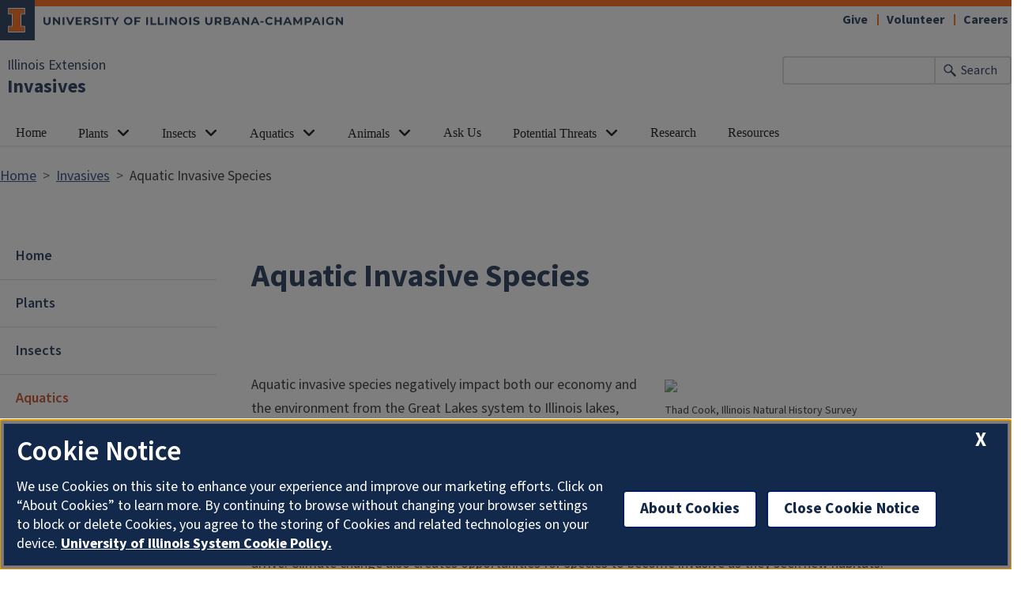

--- FILE ---
content_type: text/html; charset=UTF-8
request_url: https://extension.illinois.edu/invasives/aquatic-invasive-species
body_size: 7825
content:

<!DOCTYPE html>
<html lang="en" dir="ltr" prefix="og: https://ogp.me/ns#">
  <head>
    <meta charset="utf-8" />
<meta name="description" content="Thad Cook, Illinois Natural History Survey Vegetation Specialist and Large River Ecologist. Aquatic invasive species negatively impact both our economy and the" />
<link rel="canonical" href="https://extension.illinois.edu/invasives/aquatic-invasive-species" />
<meta property="og:site_name" content="Illinois Extension" />
<meta property="og:type" content="article" />
<meta property="og:url" content="https://extension.illinois.edu/invasives/aquatic-invasive-species" />
<meta property="og:title" content="Aquatic Invasive Species" />
<meta property="og:description" content="Thad Cook, Illinois Natural History Survey Vegetation Specialist and Large River Ecologist. Aquatic invasive species negatively impact both our economy and the" />
<meta property="fb:app_id" content="1689400144553642" />
<meta name="Generator" content="Drupal 10 (https://www.drupal.org)" />
<meta name="MobileOptimized" content="width" />
<meta name="HandheldFriendly" content="true" />
<meta name="viewport" content="width=device-width, initial-scale=1.0" />
<link rel="icon" href="/themes/custom/uie-theme-ewm/favicon.ico" type="image/vnd.microsoft.icon" />
<script src="/sites/default/files/google_tag/extension_site/google_tag.script.js?t6pc2l" defer></script>

    <link rel="dns-prefetch" href="//cdn.brand.illinois.edu">
    <link rel="dns-prefetch" href="//cdn.toolkit.illinois.edu">
    <link rel="dns-prefetch" href="//cdn.disability.illinois.edu">
    <link rel="dns-prefetch" href="//onetrust.techservices.illinois.edu">
    <script src="https://onetrust.techservices.illinois.edu/scripttemplates/otSDKStub.js"  type="text/javascript" charset="UTF-8" data-domain-script="26be7d61-2017-4ea7-8a8b-8f1704889763"></script>
      <script type="text/javascript">function OptanonWrapper() { }</script>    <title>Aquatic Invasive Species | Invasives | Illinois Extension | UIUC</title>
    <link rel="stylesheet" media="all" href="/sites/default/files/css/css_cVB5yd310dapcyZALLin5FSXCDYAwetl0Bn-EORzA-0.css?delta=0&amp;language=en&amp;theme=uie_theme_ewm&amp;include=[base64]" />
<link rel="stylesheet" media="all" href="/sites/default/files/css/css_LfVNSVaBGey3iaY3ger9n5ceGIyBnfEdKBGOFvqKBBw.css?delta=1&amp;language=en&amp;theme=uie_theme_ewm&amp;include=[base64]" />
<link rel="stylesheet" media="all" href="https://cdn.toolkit.illinois.edu/3/toolkit.css" />
<link rel="stylesheet" media="all" href="https://cdn.toolkit.illinois.edu/2.16/toolkit.css" />
<link rel="stylesheet" media="all" href="/sites/default/files/css/css_9dmEngjoUC-CaQCJbiIX0qYNKahDRJM7HvKxzYTx2mY.css?delta=4&amp;language=en&amp;theme=uie_theme_ewm&amp;include=[base64]" />

    <script src="https://cdn.toolkit.illinois.edu/3/toolkit.js" type="module" blocking="render"></script>
<script src="https://cdn.toolkit.illinois.edu/2.16/toolkit.js"></script>

  </head>
    <body class="logged-out">
        <div class="visually-hidden-focusable skip-link p-3 container">
      <a href="#main-content" class="p-2">Skip to main content</a>
    </div>
    <noscript><iframe src="https://www.googletagmanager.com/ns.html?id=GTM-MH3RRJW" height="0" width="0" style="display:none;visibility:hidden"></iframe></noscript>
      <div class="dialog-off-canvas-main-canvas d-flex flex-column h-100" data-off-canvas-main-canvas>
    

<div class="layout-container">
    <ilw-header>
               <a slot="primary-unit" href="/">Illinois Extension</a>
          <a slot="site-name" href="/invasives">Invasives</a>
     <form slot="search" method="get" action="/search/node" role="search">
    <input type="search" name="keys" aria-labelledby="search-button">
    <button id="search-button" type="submit">Search</button>
  </form>
  <nav slot="links" aria-label="Utility">
    <ul>
                                        <li><a id="il-link--1" href="/giftpage">Give</a></li>
                                                <li><a id="il-link--2" href="/global/volunteer">Volunteer</a></li>
                                                <li><a id="il-link--3" href="/global/careers">Careers</a></li>
                  </ul>
  </nav>
  <ilw-header-menu slot="navigation">
          

        
        <ul>
                  <li>
    <a href="/invasives">Home</a>
    </li>

                  <li>
          <ilw-header-menu-section linked="true">
        <a slot="link" href="/invasives/invasive-plants">Plants</a>
                <ul>
                  <li>
          <ilw-header-menu-section linked="true">
        <a slot="link" href="/invasives/grasses">Grasses</a>
                <ul>
                  <li>
    <a href="/invasives/invasive-johnsongrass">Johnsongrass</a>
    </li>

                  <li>
    <a href="/invasives/invasive-phragmites">Phragmites</a>
    </li>

                  <li>
    <a href="/invasives/invasive-reed-canary-grass">Reed Canary Grass</a>
    </li>

                  <li>
    <a href="/invasives/invasive-stiltgrass">Stiltgrass</a>
    </li>

                  <li>
    <a href="/invasives/invasive-fountain-grasses">Fountain Grasses</a>
    </li>

          </ul>
  
      </ilw-header-menu-section>
    </li>

                  <li>
          <ilw-header-menu-section linked="true">
        <a slot="link" href="/invasives/forbs">Forbs</a>
                <ul>
                  <li>
    <a href="/invasives/invasive-chaff-flower">Chaff Flower</a>
    </li>

                  <li>
    <a href="/invasives/invasive-garlic-mustard">Garlic Mustard</a>
    </li>

                  <li>
    <a href="/invasives/invasive-giant-hogweed">Giant Hogweed</a>
    </li>

                  <li>
    <a href="/invasives/invasive-poison-hemlock">Poison Hemlock</a>
    </li>

                  <li>
    <a href="/invasives/invasive-sericea-lespedeza">Sericea Lespedeza</a>
    </li>

                  <li>
    <a href="/invasives/invasive-wild-parsnip">Wild Parsnip</a>
    </li>

                  <li>
    <a href="/invasives/invasive-teasels">Teasels</a>
    </li>

          </ul>
  
      </ilw-header-menu-section>
    </li>

                  <li>
          <ilw-header-menu-section linked="true">
        <a slot="link" href="/invasives/trees-and-shrubs">Trees and Shrubs</a>
                <ul>
                  <li>
    <a href="/invasives/invasive-amur-corktree">Amur Corktree</a>
    </li>

                  <li>
    <a href="/invasives/invasive-autumn-olive">Autumn Olive</a>
    </li>

                  <li>
    <a href="/invasives/invasive-callery-pear">Callery Pear</a>
    </li>

                  <li>
    <a href="/invasives/invasive-burning-bush">Burning Bush</a>
    </li>

                  <li>
    <a href="/invasives/invasive-amur-bush-honeysuckle">Amur Bush Honeysuckle</a>
    </li>

                  <li>
    <a href="/invasives/invasive-japanese-barberry">Japanese Barberry</a>
    </li>

                  <li>
    <a href="/invasives/invasive-privet">Privet</a>
    </li>

                  <li>
    <a href="/invasives/tree-heaven">Tree of Heaven</a>
    </li>

                  <li>
    <a href="/invasives/multiflora-rose">Multiflora Rose</a>
    </li>

          </ul>
  
      </ilw-header-menu-section>
    </li>

                  <li>
          <ilw-header-menu-section linked="true">
        <a slot="link" href="/invasives/vines">Vines</a>
                <ul>
                  <li>
    <a href="/invasives/invasive-japanese-honeysuckle">Japanese Honeysuckle</a>
    </li>

                  <li>
    <a href="/invasives/kudzu">Kudzu</a>
    </li>

                  <li>
    <a href="/invasives/invasive-roundleaf-bittersweet">Roundleaf Bittersweet</a>
    </li>

                  <li>
    <a href="/invasives/invasive-wintercreeper">Wintercreeper</a>
    </li>

          </ul>
  
      </ilw-header-menu-section>
    </li>

                  <li>
    <a href="/invasives/plant-research-updates">Plant Research Updates</a>
    </li>

                  <li>
    <a href="/invasives/regulations">Regulations</a>
    </li>

          </ul>
  
      </ilw-header-menu-section>
    </li>

                  <li>
          <ilw-header-menu-section linked="true">
        <a slot="link" href="/invasives/invasive-insects">Insects</a>
                <ul>
                  <li>
    <a href="/insects/asian-longhorned-tick">Asian Longhorned Tick</a>
    </li>

                  <li>
    <a href="/insects/brown-marmorated-stink-bug">Brown Marmorated Stink Bug</a>
    </li>

                  <li>
    <a href="/insects/elm-zigzag-sawfly">Elm Zigzag Sawfly</a>
    </li>

                  <li>
    <a href="/insects/emerald-ash-borer">Emerald Ash Borer</a>
    </li>

                  <li>
    <a href="/invasives/hammerhead-worm">Hammerhead Worm</a>
    </li>

                  <li>
    <a href="/insects/japanese-beetle">Japanese Beetle</a>
    </li>

                  <li>
    <a href="/insects/jumping-worms">Jumping Worm</a>
    </li>

                  <li>
    <a href="/insects/spongy-moth">Spongy Moth</a>
    </li>

                  <li>
    <a href="/insects/spotted-lanternfly">Spotted Lanternfly</a>
    </li>

                  <li>
    <a href="/insects/spotted-wing-drosophila">Spotted Wing Drosophila</a>
    </li>

                  <li>
    <a href="/insects/swede-midge">Swede Midge</a>
    </li>

          </ul>
  
      </ilw-header-menu-section>
    </li>

                  <li>
          <ilw-header-menu-section linked="true">
        <a slot="link" href="/invasives/aquatic-invasive-species">Aquatics</a>
                <ul>
                  <li>
    <a href="/invasives/asian-clam">Asian Clam</a>
    </li>

                  <li>
    <a href="/invasives/chinese-mystery-snail">Chinese Mystery Snail</a>
    </li>

                  <li>
    <a href="/invasives/quagga-and-zebra-mussels">Quagga and Zebra Mussels</a>
    </li>

                  <li>
    <a href="/invasives/bighead-and-silver-carp">Bighead and Silver Carp</a>
    </li>

                  <li>
    <a href="/invasives/aquatic-research-updates">Aquatic Research Updates</a>
    </li>

          </ul>
  
      </ilw-header-menu-section>
    </li>

                  <li>
          <ilw-header-menu-section linked="true">
        <a slot="link" href="/invasives/animals">Animals</a>
                <ul>
                  <li>
    <a href="/invasives/european-starlings">European starling</a>
    </li>

                  <li>
    <a href="/invasives/feral-cats">Feral Cats</a>
    </li>

                  <li>
    <a href="/invasives/feral-swine">Feral Swine</a>
    </li>

                  <li>
    <a href="/invasives/norway-rat">Norway Rat</a>
    </li>

          </ul>
  
      </ilw-header-menu-section>
    </li>

                  <li>
    <a href="/invasives/ask-us">Ask Us</a>
    </li>

                  <li>
          <ilw-header-menu-section linked="true">
        <a slot="link" href="/invasives/potential-threats">Potential Threats</a>
                <ul>
                  <li>
    <a href="/invasives/our-work-against-invasives">Our Work Against Invasives</a>
    </li>

                  <li>
    <a href="/invasives/prevention">Prevention</a>
    </li>

          </ul>
  
      </ilw-header-menu-section>
    </li>

                  <li>
    <a href="/invasives/research-0">Research</a>
    </li>

                  <li>
    <a href="/invasives/resources">Resources</a>
    </li>

          </ul>
  




  

      </ilw-header-menu>
</ilw-header>

    <div class="region region-highlighted l-region l-region--highlighted">
    <div data-drupal-messages-fallback class="hidden"></div>

  </div>

  
    <div class="region region-tabs l-region l-region--tabs">
    
  </div>

  <main id="main-content" tabindex="-1"  class="region region-content l-region l-region--content" role="main">
          <div class="region region-breadcrumb l-region l-region--breadcrumb">
    <div id="block-breadcrumbs-2" class="block block-system block-system-breadcrumb-block">
  
    
        <nav aria-label="breadcrumb">
    <h2 id="system-breadcrumb" class="visually-hidden">Breadcrumb</h2>
    <ol class="breadcrumb">
          <li class="breadcrumb-item">
                  <a href="/">Home</a>
              </li>
          <li class="breadcrumb-item">
                  <a href="/invasives">Invasives</a>
              </li>
          <li class="breadcrumb-item">
                  Aquatic Invasive Species
              </li>
        </ol>
  </nav>

  </div>

  </div>

      <div class="il-content-with-section-nav">
      <div  class="region region-sidebar-first l-region l-region--sidebar-first il-section-nav">
    <il-section-nav  id="block-groupsubmenus-3" class="block block-menu navigation menu--">
          
        
       <ul class="menu">
            <li>
        <a href="/invasives" data-drupal-link-system-path="group/212">Home</a>
              </li>
          <li>
        <a href="/invasives/invasive-plants" data-drupal-link-system-path="node/42304">Plants</a>
              </li>
          <li>
        <a href="/invasives/invasive-insects" data-drupal-link-system-path="node/42305">Insects</a>
              </li>
          <li>
        <a href="/invasives/aquatic-invasive-species" data-drupal-link-system-path="node/42306" class="is-active" aria-current="page">Aquatics</a>
                           <ul class="menu">
              <li>
        <a href="/invasives/asian-clam" data-drupal-link-system-path="node/42488">Asian Clam</a>
              </li>
          <li>
        <a href="/invasives/chinese-mystery-snail" data-drupal-link-system-path="node/42486">Chinese Mystery Snail</a>
              </li>
          <li>
        <a href="/invasives/quagga-and-zebra-mussels" data-drupal-link-system-path="node/42494">Quagga and Zebra Mussels</a>
              </li>
          <li>
        <a href="/invasives/bighead-and-silver-carp" data-drupal-link-system-path="node/42487">Bighead and Silver Carp</a>
              </li>
          <li>
        <a href="/invasives/aquatic-research-updates" data-drupal-link-system-path="node/42482">Aquatic Research Updates</a>
              </li>
      </ul>
  
              </li>
          <li>
        <a href="/invasives/animals" data-drupal-link-system-path="node/42307">Animals</a>
              </li>
          <li>
        <a href="/invasives/ask-us" data-drupal-link-system-path="node/46823">Ask Us</a>
              </li>
          <li>
        <a href="/invasives/potential-threats" data-drupal-link-system-path="node/42343">Potential Threats</a>
              </li>
          <li>
        <a href="/invasives/research-0" data-drupal-link-system-path="node/42510">Research</a>
              </li>
          <li>
        <a href="/invasives/resources" data-drupal-link-system-path="node/42344">Resources</a>
              </li>
      </ul>
  
</ul>

  </il-section-nav>

</div>

      
      <div class="il-content">
                                            <h1>
                Aquatic Invasive Species
              </h1>
                                                                                    

    <div  id="paragraph--53311"  id="paragraph--53311" class="paragraph il-formatted paragraph--type--rt paragraph--view-mode--full d-flex background--color--white">
          <div class="col-lg-12 col-md-12 col-sm-12 d-flex row paragraph--type--rt__wrapper fixed-width">
                                                          <div class="col-lg-12 col-md-12 column--0 col-sm-12 field--name-field-rt__content__wrapper">
                                    <div class="field--name-field-rt__body body">    <div  id="paragraph--53310"  id="paragraph--53310" class="paragraph paragraph--type--rt-content paragraph--view-mode--default">
          
  <div class="field field--name-field-rt-content-body field--type-text-with-summary field--label-visually_hidden">
    <div class="field__label visually-hidden">Body</div>
                  <div class="field__item field--type-text-with-summary"><figure role="group" class="caption caption-drupal-entity align-right">
<div data-embed-button="file_browser" data-entity-embed-display="image:image" data-entity-embed-display-settings="{&quot;image_style&quot;:&quot;large&quot;,&quot;image_link&quot;:&quot;&quot;}" data-entity-type="file" data-entity-uuid="888d65ba-2cb6-40a9-9a36-501a610be24d" data-langcode="en" class="embedded-entity">  <img loading="lazy" src="/sites/default/files/styles/large/public/thad_cook_illinois_natural_history_survey_vegetation_specialist_and_large_river_ecologist.jpg.avif?itok=JrsnD_4J" class="img-fluid image-style-large">


</div>

<figcaption>Thad Cook, Illinois Natural History Survey Vegetation Specialist and<br>
Large River Ecologist.</figcaption>
</figure>
<p>Aquatic invasive species negatively impact both our economy and the environment from the Great Lakes system to Illinois lakes, rivers, and streams. Aquatic invasive species can be non-native fish, plants, and invertebrates, such as mussels that are introduced and spread through a variety of ways including those associated with boaters, anglers, water gardeners, aquarium hobbyists, and educators.</p><p>Illinois' centralized location and extensive transportation networks provide many ways for pests to arrive.&nbsp;Climate change also creates opportunities for species to become invasive as they seek new habitats.&nbsp;</p><p><a href="https://www.invasive.org/illinois/speciesofconcern.html"><strong>Unregulated Invasive Species of Concern</strong></a> in Illinois that are aquatic include Flowering rush, Brazilian egeria, Hydrilla, Purple loosestrife, Eurasian watermilfoil, Curlleaf pondweed, Narrowleaf cattail, Spiny water flea, Zebra mussel, Asian carp, Chestnut lamprey, Round goby, and Asian carp.&nbsp;</p><p>Find more information about aquatic invasive species from the <a href="https://inhs.illinois.edu/research/by-topic/invasive-species/">Illinois Natural History Survey</a>.&nbsp;</p></div>
              </div>

      </div>
</div>
        </div>
              </div>
      </div>

                                                            </div>
    </div>
                                <div  id="paragraph--36791"  id="paragraph--36791" class="paragraph paragraph--type--content paragraph--view-mode--full fixed-width">
           <div class="row field__items">
            <div class="field__item col-12 col-md"><article class="remote-video is-promoted teaser clearfix">

  
  <div class="content">
    
            <div class="field field--name-field-remote-video field--type-entity-reference field--label-hidden field__item"><article class="media media--type-remote-video media--view-mode-default">
  
      
            <div class="field field--name-field-media-oembed-video field--type-string field--label-hidden field__item"><iframe src="https://extension.illinois.edu/media/oembed?url=https%3A//youtu.be/a3fvH_-M1Lc&amp;max_width=0&amp;max_height=0&amp;hash=sHcTz8jUAgQhEDmdL2JLWgRscz1iwR4QG1yDTtbpfMU" width="200" height="113" class="media-oembed-content" loading="eager" title="Monstrous Mussels, Creepy Carp: Explore Aquatic Invasives in Lake Michigan, Everyday Environment"></iframe>
</div>
      
  </article>
</div>
      
        <a href="/videos/monstrous-mussels-creepy-carp-explore-aquatic-invasives-lake-michigan" rel="bookmark"><span class="field field--name-title field--type-string field--label-hidden">Monstrous Mussels, Creepy Carp: Explore Aquatic Invasives in Lake Michigan</span>
</a>
    
            <div class="clearfix text-formatted field field--name-field-description field--type-text-long field--label-hidden field__item"><p>What lurks under the surface? Aquatic invasive species may seem like sea creatures from the movies, but the impact of these introduced plants and animals on Lake Michigan is no fiction. From blood-sucking sea lamprey to jumping silver carp, many aquatic invasive species look and act like...</p></div>
      
  </div>

</article>
</div>
      </div>

      </div>

                        

    <div  id="paragraph--53313"  id="paragraph--53313" class="paragraph il-formatted paragraph--type--rt paragraph--view-mode--full d-flex background--color--white">
          <div class="col-lg-12 col-md-12 col-sm-12 d-flex row paragraph--type--rt__wrapper fixed-width">
                                                          <div class="col-lg-12 col-md-12 column--0 col-sm-12 field--name-field-rt__content__wrapper">
                                    <div class="field--name-field-rt__body body">    <div  id="paragraph--53312"  id="paragraph--53312" class="paragraph paragraph--type--rt-content paragraph--view-mode--default">
          
  <div class="field field--name-field-rt-content-title field--type-string field--label-visually_hidden">
    <div class="field__label visually-hidden">Title</div>
              <div class="field__item">Help slow the spread of aquatic invasive species</div>
          </div>

  <div class="field field--name-field-rt-content-body field--type-text-with-summary field--label-visually_hidden">
    <div class="field__label visually-hidden">Body</div>
                  <div class="field__item field--type-text-with-summary"><p><a>Never release captive animals or plants into the wild, and take proper precautions when moving boats and other equipment from one water body to another.</a></p><p>Before you leave a body of water after boating or fishing, always remove, drain, and dry:</p><ul><li><strong>REMOVE</strong> plants, animals, and mud from all equipment. Mud and plant fragments can also hide aquatic invasive species that are too small to be seen with the naked eye.</li><li><strong>DRAIN</strong> all water from your boat and gear. Boaters should ensure plugs are pulled from bilge and live wells before leaving a waterway. Bait bucket water should be drained on land.</li><li><strong>DRY</strong> everything thoroughly with a towel. All equipment that comes into contact with water should be wiped off and dried with quick-dry towel. If possible, dry everything for five days before entering new waters.</li></ul><p>Clean<strong> </strong>other equipment as necessary. Waders and boots should be scrubbed and rinsed with tap or well water. If possible, use hot or high-pressure water to clean your equipment. Using a car wash for your boat and trailer is a great alternative. Full-strength white vinegar or a solution of ¼ cup bleach per gallon of water can be used to disinfect equipment and confined spaces like live wells.</p></div>
              </div>

      </div>
</div>
        </div>
              </div>
      </div>

              
  </main>
    
<ilw-footer>
            <a slot="primary-unit" href="https://aces.illinois.edu/">College of Agricultural, Consumer &amp; Environmental Sciences</a>
        <a slot="site-name" href="/">Illinois Extension</a>
  <nav slot="social" aria-label="Social media">
    <ul>
              <li><a data-service="instagram" href="https://www.instagram.com/ilextension/">Instagram</a></li>
                    <li><a data-service="facebook" href="https://www.facebook.com/UIExtension">Facebook</a></li>
                          <li><a data-service="youtube" href="https://www.youtube.com/channel/UCUVXXZDcJox96nSvB0FotTw">YouTube</a></li>
                    <li><a data-service="linkedin" href="https://www.linkedin.com/company/ilextension/">LinkedIn</a></li>
                    <li><a data-service="bluesky" href="https://bsky.app/profile/extension.illinois.edu">Bluesky</a></li>
                </ul>
  </nav>
  <address slot="address">
    <p>
              101 Mumford Hall (MC-710)
          </p>
          <p>1301 W. Gregory Dr.</p>
        <p>
              Urbana,
                    IL
                    61801
          </p>
              <p>Email: <a href="mailto:extension@illinois.edu">extension@illinois.edu</a></p>
              <div class="footer-colleges">
                                                                                                                          </div>
      </address>
  <div slot="actions">
                              <a href="/global/eeo">EEO</a>
                                                          <a href="https://my.extension.illinois.edu/">myExtension</a>
                                                          <a href="/user">Staff Login</a>
  </div>
  <div class="footer-menus">
    <div>
              <nav aria-label="Campus Footer Links"><div id="block-footermenufirst" class="block block-system block-system-menu-blockfooter-menu-first">
  
      <h2>Dig Deeper</h2>
    
      
        <ul data-block="footer" region="footer" block="footermenufirst" class="nav navbar-nav">
                  <li class="nav-item">
        <a href="/global/online-courses" class="nav-link" data-drupal-link-system-path="node/44106">Take an Online Course</a>
              </li>
                <li class="nav-item">
        <a href="/global/blogs" class="nav-link" data-drupal-link-system-path="node/18303">Read a Blog</a>
              </li>
                <li class="nav-item">
        <a href="/global/newsletters" class="nav-link" data-drupal-link-system-path="node/443">Read a Newsletter</a>
              </li>
                <li class="nav-item">
        <a href="/global/podcasts" class="nav-link" data-drupal-link-system-path="node/482">Listen to a Podcast</a>
              </li>
                <li class="nav-item">
        <a href="/global/videos" class="nav-link" data-drupal-link-system-path="node/31969">Watch a Video</a>
              </li>
                <li class="nav-item">
        <a href="/global/publications" class="nav-link" data-drupal-link-system-path="node/32750">Buy a Publication</a>
              </li>
      </ul>
    


  </div>
</nav>
                    <nav aria-label="Campus Footer Links 2"></nav>
          </div>
    <div>
              <nav aria-label="Campus Footer Links 3"><div id="block-footermenuthird" class="block block-system block-system-menu-blockfooter-menu-third">
  
      <h2>Extension Network</h2>
    
      
        <ul data-block="footer" region="footer" block="footermenuthird" class="nav navbar-nav">
                  <li class="nav-item">
        <a href="https://eat-move-save.extension.illinois.edu/" class="nav-link">Eat.Move.Save.</a>
              </li>
                <li class="nav-item">
        <a href="https://4h.extension.illinois.edu/" class="nav-link">Illinois 4-H</a>
              </li>
                <li class="nav-item">
        <a href="/ispp" class="nav-link" data-drupal-link-system-path="group/123">Illini Science Policy Program</a>
              </li>
                <li class="nav-item">
        <a href="https://iiseagrant.org/" class="nav-link">Illinois-Indiana Sea Grant</a>
              </li>
                <li class="nav-item">
        <a href="/mg" class="nav-link" data-drupal-link-system-path="group/124">Illinois Master Gardeners</a>
              </li>
                <li class="nav-item">
        <a href="/mn" class="nav-link" data-drupal-link-system-path="group/125">Illinois Master Naturalists</a>
              </li>
                <li class="nav-item">
        <a href="/inep" class="nav-link" data-drupal-link-system-path="group/232">Illinois Nutrition Education Programs</a>
              </li>
                <li class="nav-item">
        <a href="/psep" class="nav-link" data-drupal-link-system-path="group/132">Pesticide Safety Education Program</a>
              </li>
                <li class="nav-item">
        <a href="/global/research-and-education-centers" class="nav-link" data-drupal-link-system-path="node/435">Research Centers</a>
              </li>
                <li class="nav-item">
        <a href="https://safeelectricity.org/" class="nav-link">Safe Electricity</a>
              </li>
                <li class="nav-item">
        <a href="/plant-clinic" class="nav-link" data-drupal-link-system-path="group/151">U of I Plant Clinic</a>
              </li>
      </ul>
    


  </div>
</nav>
                    <nav aria-label="Campus Footer Links 4"></nav>
          </div>
  </div>
  <div id="google_translate_element"></div>
  <script>
    function googleTranslateElementInit() {
      new google.translate.TranslateElement({
        pageLanguage: 'en',
        layout: google.translate.TranslateElement.InlineLayout.SIMPLE,
        includedLanguages: 'es,fr,zh-CN,zh-TW,ar,pl,ko,ru,tl,ur,gu,hi',
        autoDisplay: false
      }, 'google_translate_element');
    }
  </script>
  <script src="//translate.google.com/translate_a/element.js?cb=googleTranslateElementInit" defer></script>
</ilw-footer>

</div>
  </div>

    
    <script type="application/json" data-drupal-selector="drupal-settings-json">{"path":{"baseUrl":"\/","pathPrefix":"","currentPath":"node\/42306","currentPathIsAdmin":false,"isFront":false,"currentLanguage":"en"},"pluralDelimiter":"\u0003","suppressDeprecationErrors":true,"back_to_top":{"back_to_top_button_trigger":100,"back_to_top_speed":1200,"back_to_top_prevent_on_mobile":false,"back_to_top_prevent_in_admin":true,"back_to_top_button_type":"image","back_to_top_button_text":"Back to top"},"google_cse":{"google_api":"xxxxxxxxxxxxxxxxxxxxxxxxxxxxxxx"},"user":{"uid":0,"permissionsHash":"aaaaa88ca45f8b7336db36d313ce00b25af8f0358be663f9ebc6ed813c628551"}}</script>
<script src="/sites/default/files/js/js__AIQSCYyXY9Z3nXBi2L8T-eR2PTbyiKi2ny9wmaC-FE.js?scope=footer&amp;delta=0&amp;language=en&amp;theme=uie_theme_ewm&amp;include=eJx1jcEKwyAQRH9I8RD6PbKGbWKyOuJukP59hRZyCszhwTxmEq1nNMy0kG6Oh7oEmFqn9go3-kO9kLGa2zqupjt1Dje6LJIrssZ3p8IDfU7uXKYjSCRe7TOF7dkzQM5sfnlWBie_ojRUrqbuyvwrIo_y__kCQhJVlQ"></script>
<script src="https://emergency.publicaffairs.illinois.edu/illinois.js" async></script>
<script src="https://enroll.illinois.edu/ping" async></script>
<script src="/sites/default/files/js/js_JVg1XEMYqpGJaLZ5EBHyCnVpB7CWHfNkSQwMkuPv30Y.js?scope=footer&amp;delta=3&amp;language=en&amp;theme=uie_theme_ewm&amp;include=eJx1jcEKwyAQRH9I8RD6PbKGbWKyOuJukP59hRZyCszhwTxmEq1nNMy0kG6Oh7oEmFqn9go3-kO9kLGa2zqupjt1Dje6LJIrssZ3p8IDfU7uXKYjSCRe7TOF7dkzQM5sfnlWBie_ojRUrqbuyvwrIo_y__kCQhJVlQ"></script>

  </body>
</html>


--- FILE ---
content_type: text/css
request_url: https://onetrust.techservices.illinois.edu/1.2.0/css/ila-slideover.css
body_size: 471
content:
/* component styles */
:root {
  --ila-slideover-padding-x: 25px;
  --ila-slideover-padding-y: 5px;
}
.ila-body--has-dialog {
  overflow: hidden;
}
.ila-slideover {
  position: fixed;
  top: 0;
  bottom: 0;
  right: 0;
  left: 0;
}

.ila-slideover--closed {
  opacity: 0;
  visibility: hidden;
  transition: opacity 250ms, visibility 250ms;
}

.ila-slideover--open {
  display: block;
  z-index: 30000; /* Some University site headers (or parts of headers) have z-index 10,000. Displaying under 10,000 can cause mixed content display. */
  opacity: 1;
  visibility: visible;
  transition: opacity 500ms, visibility 500ms;
}
.ila-slideover__overlay {
  position: absolute;
  top: 0;
  bottom: 0;
  right: 0;
  left: 0;
  background-color: #24242496;
  cursor: pointer;
}

.ila-slideover__slideover {
  position: absolute;
  box-shadow: 0px 0px 17px 0px black;
  background: white;
  overflow-y: auto;
}

.ila-slideover--right .ila-slideover__slideover {
  top: 0;
  bottom: 0;
  right: 0;
  left: 70%;
}
.ila-slideover--left .ila-slideover__slideover {
  top: 0;
  bottom: 0;
  right: 70%;
  left: 0;
}

.ila-slideover__header {
  display: flex;
  justify-content: space-between;
  align-items: center;
  padding: var(--ila-slideover-padding-y) var(--ila-slideover-padding-x);
  border-bottom: 2px solid var(--il-orange);
}

.ila-slideover__label {
  margin: 0;
  padding: .2em 0;
}

.ila-slideover__close-button {
  border: none;
  background: transparent;
  padding: 5px;
  cursor: pointer;
}
.ila-slideover__close-icon {
  font-size: 35px;
}
.ila-slideover__close-button:hover,
.ila-slideover__close-button:focus {
  transition: background-color 0.3s;
  background-color: var(--il-blue);
  color: white;
}

.ila-slideover__content {
  padding: var(--ila-slideover-padding-y) var(--ila-slideover-padding-x);
}


--- FILE ---
content_type: text/css
request_url: https://onetrust.techservices.illinois.edu/1.2.0/css/ila-cookie-banner.css
body_size: 1660
content:
:root {
    --ila-cookieb-margin: .25rem;
    --ila-cookieb-padding-x: 1rem;
    --ila-cookieb-padding-y: .3rem;
    --ila-cookieb-font-white: #ffffff;
    --ila-cookieb-button-border-color: #001E62;
    /* These are echoed here to provide non-toolkit sites consistent style: */
    --ila-cookieb-border-gray: #707070; /* from toolkit v2 --il-gray-2 */
    --ila-cookieb-button-blue: #13294b; /* from toolkit v2 --il-blue */
    --ila-cookieb-button-background-color: #ffffff; /* white */
    --ila-cookieb-font-sans: "Source Sans", sans-serif;
    --ila-cookieb-button-foreground-color: #13294b; /* from --il-blue */
    /* https://brand.illinois.edu/visual-identity/color */
    --ila-cookieb-small-link-focus: #c84113; /* from -il-altgeld */
}

.cookieb-holder {
    position: fixed;
    bottom: 0;
    left: 0rem;
    width: auto;
    z-index: 29000; /* Some University site headers (or parts of headers) have z-index 10,000, displaying under can cause mixed content display */
}

.cookieb-holder h2,
.cookieb-holder p{
    color: var(--ila-cookieb-font-white);
    font-family: "Source Sans", sans-serif;
}

.cookieb-slideover-holder h2,
.cookieb-slideover-holder h3,
.cookieb-slideover-holder p{
    font-family: "Source Sans", sans-serif;
}

#ilaCookieSlideover {
    z-index: 30000; /* Some University site headers (or parts of headers) have z-index 10,000, displaying under can cause mixed content display */
}

.ila-cookieb__cookieb {
    border: 1px solid var(--ila-cookieb-border-gray);
    margin: var(--ila-cookieb-margin);
    padding: var(--ila-cookieb-padding-y) var(--ila-cookieb-padding-x);
    background-color: white;
    position: relative;
}

.ila-cookieb__h3 {
    margin: 0.5rem 0 auto auto;
}

.ila-cookieb__content p {
    margin: 0;
    padding: 0;
    line-height: 1.5rem;
    width: 60%;
}

.ila-cookieb__content {
    margin: 10px 0;
    display: flex;
    flex-wrap: wrap;
}

.ila-cookieb__actions {
    padding-top: 1rem;
    padding-left: 1rem;
}

.ila-cookieb__button {
  --color-primary: #fff;
  --color-secondary: var(--ila-cookieb-button-blue);
  background-color: var(--ila-cookieb-button-background-color);
  color: var(--ila-cookieb-button-foreground-color);
  display: inline-block;
  padding: 12px 20px;
  text-align: center;
  text-decoration: none;
  border-radius: .25em;
  border: 2px solid var(--ila-cookieb-button-border-color);
  font: 700 1.1875rem/1.25rem var(--ila-cookieb-font-sans);
  letter-spacing: .01em;
  transition: background-color .3s;
  cursor: pointer;
  margin: 0 0 .5rem .5rem;
}

.ila-cookieb__button-center-slideover {
    display: flex;
    justify-content: center;
}

.ila-cookieb__button-close-slideover:hover,
.ila-cookieb__button-close-slideover:focus,
.ila-cookieb__button-close-slideover:active {
    transition: background-color 0.3s;
    background-color: var(--ila-cookieb-accent);
    color: var(--ila-cookieb-hover-button-font);
}

.ila-cookieb__close-button {
    position: absolute;
    right: 0;
    top: 0;
    margin-top: calc(var(--ila-cookieb-padding-y) - 5px);
    margin-right: calc(var(--ila-cookieb-padding-x) - 5px);
    padding: 0;
    background: transparent;
    border: none;
    cursor: pointer;
    color: var(--ila-cookieb-font-white);
}

.ila-cookieb__close-button:hover,
.ila-cookieb__close-button:focus,
.ila-cookieb__close-button:active {
    transition: background-color 0.3s;
    background-color: var(--ila-cookieb-accent);
    color: var(--ila-cookieb-hover-button-font);
}

.ila-cookieb__button:hover,
.ila-cookieb__button:focus,
.ila-cookieb__button:active {
    background-color: var(--ila-cookieb-accent);
    color: var(--ila-cookieb-hover-button-font);
}

.ila-cookieb__close-icon {
    padding: var(--ila-cookieb-padding-y) var(--ila-cookieb-padding-x);
    font-size: 25px;
}

.ila-cookieb.ila-cookieb--closed {
    transition: opacity 0.25s ease-in-out, visibility 0.25s, order 1s;
    visibility: hidden;
    opacity: 0;
    order: 1;
    position: absolute;
}

@media (prefers-reduced-motion) {
    .ila-cookieb.ila-cookieb--closed {
        visibility: hidden;
        opacity: 0;
        order: 1;
        position: absolute;
    }
}

/* `About Cookies` slide out */

.ila-cookieb__slide_small {
    font-size: 0.8em;
    line-height: 1.2em;
}

.ila-cookieb__pointer_hover {
    cursor: pointer;
}

.ila-cookieb__small-font-link:hover,
.ila-cookieb__small-font-link:focus,
.ila-cookieb__small-font-link:active {
    color: var(--ila-cookieb-small-link-focus);
}

/* allow buttons to slide underneath text on thin screens */

@media (max-width: 1030px) {
    .ila-cookieb__actions {
        padding-top: .5em;
        padding-left: 1em;
        flex-direction: column;
        align-items: flex-start;
    }

    .ila-cookieb__button {
        margin: .5rem .5rem .5rem .5rem;
    }

    .ila-cookieb__content p {
        width: 100%;
    }
}

/* Make Slideout wider on thin screens */

@media (max-width: 1030px) {
    .ila-slideover--left .ila-slideover__slideover {
        right: 5% !important;
    }
}

/* UIUC Branding */

html body .ila-cookieb__cookieb {
    /* html body makes this style stronger, but still allows !important to override */
    color: var(--ila-cookieb-font-white);
    background-color: var(--ila-cookieb-main);
}

.ila-cookieb__cookieb a {
    color: var(--ila-cookieb-font-white);
}

/* Hide Cookie Banner when Printing */

@media print {
    .ila-cookieb_no-printing {
        display: none !important;
    }
}

.ila-cookieb__popup-info span {
    display: none;
}

.ila-cookieb__popup-info-link:hover,
.ila-cookieb__popup-info-link:focus,
.ila-cookieb__popup-info-link:active {
    color: var(--ila-cookieb-focused-link-color);
}

.ila-cookieb__popup-info-slideout-link:hover,
.ila-cookieb__popup-info-slideout-link:focus,
.ila-cookieb__popup-info-slideout-link:active {
    color: var(--ila-cookieb-slideout-focused-link-color);
}

.ila-cookieb__popup-info:hover span,
.ila-cookieb__popup-info:focus span,
.ila-cookieb__popup-info:active span {
    display: block;
    position: absolute;
    bottom: 2.5rem;
    left: 10rem;
    padding: 1rem;
    background-color: var(--ila-cookieb-main);
    color: var(--ila-cookieb-hover-text-font);
    border-style: solid;
    border-color: var(--ila-cookieb-accent);
}

@media (max-width: 1030px) {

    .ila-cookieb__popup-info:hover span,
    .ila-cookieb__popup-info:focus span,
    .ila-cookieb__popup-info:active span {
        bottom: 7rem;
    }
}

.ila-cookieb__popup-info-slideout span {
    display: none;
}

.ila-cookieb__popup-info-slideout:hover span,
.ila-cookieb__popup-info-slideout:focus span,
.ila-cookieb__popup-info-slideout:active span {
    display: block;
    position: absolute;
    bottom: auto;
    left: 10rem;
    padding: 1rem;
    background-color: var(--ila-cookieb-main);
    color: var(--ila-cookieb-hover-text-font);
    border-style: solid;
    border-color: var(--ila-cookieb-accent);
}

@media (max-width: 1030px) {

    .ila-cookieb__popup-info-slideout:hover span,
    .ila-cookieb__popup-info-slideout:focus span,
    .ila-cookieb__popup-info-slideout:active span {
        bottom: auto;
    }
}

.ila-cookieb-slideover__header {
    border-color: var(--ila-cookieb-line-color) !important;
}

/* Used to enable or disable scroll on the page */

.ila-cookieb-noscroll {
    overflow: hidden;
}

/* Used to enable or disable a modal background on the page  */

.ila-cookieb-modal {
    position: fixed;
    z-index: 2000;
    top: 0;
    bottom: 0;
    right: 0;
    left: 0;
    background-color: #24242496;
}


--- FILE ---
content_type: image/svg+xml
request_url: https://extension.illinois.edu/themes/custom/uie-theme-ewm/images/arrow-up-circle-fill2.svg
body_size: 283
content:
<?xml version="1.0" encoding="UTF-8"?><svg id="a" xmlns="http://www.w3.org/2000/svg" viewBox="0 0 16 16"><defs><style>.b{fill:#13294b;}</style></defs><path class="b" d="m16,8C16,3.6,12.4,0,8,0S0,3.6,0,8s3.6,8,8,8,8-3.6,8-8Zm-7.5,3.5c0,.3-.2.5-.5.5s-.5-.2-.5-.5v-5.8l-2.1,2.2c-.2.1-.6.1-.8,0s-.2-.5,0-.7l3-3c.2-.2.6-.2.8-.1h0l3,3c.2.2.2.5,0,.7s-.5.2-.7,0l-2.2-2.1v5.8Z"/></svg>

--- FILE ---
content_type: image/svg+xml
request_url: https://cdn.brand.illinois.edu/icons/solid/blue/facebook.svg
body_size: 180
content:
<svg xmlns="http://www.w3.org/2000/svg" viewBox="0 0 51.26 51.26">
  <path fill="#13294B" d="M25.63 6.28a19 19 0 0 0-19 19 19 19 0 0 0 19 19 19 19 0 0 0 19-19 19 19 0 0 0-19-19Zm5.31 11.56h-2.51c-.89 0-1.07.36-1.07 1.28v2.21h3.58l-.35 3.88h-3.23v11.6h-4.63V25.26h-2.41v-3.93h2.41v-3.1c0-2.9 1.55-4.42 5-4.42h3.21Z"/>
</svg>


--- FILE ---
content_type: image/svg+xml
request_url: https://cdn.brand.illinois.edu/icons/duo/blue/search.svg
body_size: 149
content:
<svg xmlns="http://www.w3.org/2000/svg" viewBox="0 0 51.26 51.26">
  <g fill="#13294B">
    <path d="M30,10.08A14.05,14.05,0,1,0,28.3,31.34l11.3,13a3.34,3.34,0,0,0,4.72-4.72L31.44,28.17A14,14,0,0,0,30,10.08ZM27.27,27.27a10.26,10.26,0,1,1,0-14.51A10.27,10.27,0,0,1,27.27,27.27Z"/>
  </g>
</svg>

--- FILE ---
content_type: text/javascript
request_url: https://extension.illinois.edu/sites/default/files/js/js_JVg1XEMYqpGJaLZ5EBHyCnVpB7CWHfNkSQwMkuPv30Y.js?scope=footer&delta=3&language=en&theme=uie_theme_ewm&include=eJx1jcEKwyAQRH9I8RD6PbKGbWKyOuJukP59hRZyCszhwTxmEq1nNMy0kG6Oh7oEmFqn9go3-kO9kLGa2zqupjt1Dje6LJIrssZ3p8IDfU7uXKYjSCRe7TOF7dkzQM5sfnlWBie_ojRUrqbuyvwrIo_y__kCQhJVlQ
body_size: 1191
content:
/* @license GPL-2.0-or-later https://www.drupal.org/licensing/faq */
(function($){checkDimensions();function checkDimensions(){var w=window;var d=document;var e=d.documentElement;var g=d.getElementsByTagName('body')[0];var x=w.innerWidth||e.clientWidth||g.clientWidth;if(x>=992){$(document.body).addClass('desktop');$(document.body).removeClass('mobile');}else{$(document.body).removeClass('desktop');$(document.body).addClass('mobile');}}$('body.mobile #search-form').on("click touch",function(event){$("#header-search-container form").submit();});$(window).resize(checkDimensions);}(jQuery));;
jQuery(function($){if($('.region-content > div.il-content-with-section-nav > div.il-content').length){$('#block-illinois-framework-theme-page-title').prependTo('.region-content > div.il-content-with-section-nav > div.il-content');$('#block-illinois-framework-theme-breadcrumbs').prependTo('.region-content > div.il-content-with-section-nav > div.il-content');}else{}});;
jQuery(function($){$("div:not(.paragraph--type--feature-split, .paragraph--type--feature-video)").find(".background--color--white").each(function(){if($(this).next("div").not(".paragraph--type--feature-split, .paragraph--type--feature-video").hasClass("background--color--white")){$(this).addClass("reduce-padding--bottom");$(this).next("div").addClass("reduce-padding--top");}});});jQuery(function($){if($(".field--name-body").length){}else{var $nextParagraph=$("#block-illinois-framework-theme-page-title").next(".paragraph");if(!$nextParagraph.hasClass("paragraph--type--rt")||!$nextParagraph.hasClass("background--color--gray"))$nextParagraph.addClass("remove-padding--top");}});;
jQuery(function($){$(".select-list-menu-button").click(function(){var target="#"+$(this).attr("data-target");var targetValue=$(target).val();if(targetValue.startsWith("/")||targetValue.startsWith("http"))window.location.href=targetValue;});$("#show").click(function(){$("#nutrition-facts-block").toggle();});var volunteerForm=document.getElementById("webform-submission-basic-volunteer-form-paragraph-27849-add-form");var volunteerProgram=document.getElementById("volunteer-program");var program=document.querySelectorAll("#volunteer-program input");var localOffice=document.getElementById("local-office");var officeAnswer=document.querySelectorAll("#local-office input");$("#create-account-button").hide();$(localOffice).hide();$(volunteerForm).hide();$(program).prop('checked',false);$(officeAnswer).prop('checked',false);$(program).change(function(){var programName=$(this).val();$(program).not(this).prop('checked',false);$(officeAnswer).prop("checked",false);$("#create-account-button").hide();$(volunteerForm).hide();if(programName==="Master Gardeners"||programName==="Master Naturalists"||programName==="4H"){$(localOffice).show();$(officeAnswer).change(function(){var answer=$(this).val();$(officeAnswer).not(this).prop('checked',false);if(answer==="Yes"){$("#create-account-button").show();$(volunteerForm).hide();}else{$("#create-account-button").hide();$(volunteerForm).show();}});}else{$("#create-account-button").show();$(localOffice).hide();$(volunteerForm).hide();}});const tooltipTriggerList=document.querySelectorAll('[data-bs-toggle="tooltip"]');const tooltipList=[...tooltipTriggerList].map((tooltipTriggerEl)=>new bootstrap.Tooltip(tooltipTriggerEl));new bootstrap.Tooltip("body",{selector:"[data-bs-toggle='tooltip']"});});;
